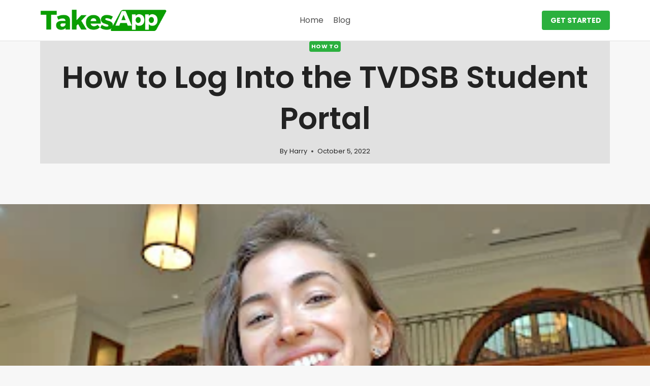

--- FILE ---
content_type: text/html; charset=utf-8
request_url: https://www.google.com/recaptcha/api2/aframe
body_size: 268
content:
<!DOCTYPE HTML><html><head><meta http-equiv="content-type" content="text/html; charset=UTF-8"></head><body><script nonce="HZx3T3XOuljp8Mw2m6H9Dg">/** Anti-fraud and anti-abuse applications only. See google.com/recaptcha */ try{var clients={'sodar':'https://pagead2.googlesyndication.com/pagead/sodar?'};window.addEventListener("message",function(a){try{if(a.source===window.parent){var b=JSON.parse(a.data);var c=clients[b['id']];if(c){var d=document.createElement('img');d.src=c+b['params']+'&rc='+(localStorage.getItem("rc::a")?sessionStorage.getItem("rc::b"):"");window.document.body.appendChild(d);sessionStorage.setItem("rc::e",parseInt(sessionStorage.getItem("rc::e")||0)+1);localStorage.setItem("rc::h",'1768627551231');}}}catch(b){}});window.parent.postMessage("_grecaptcha_ready", "*");}catch(b){}</script></body></html>